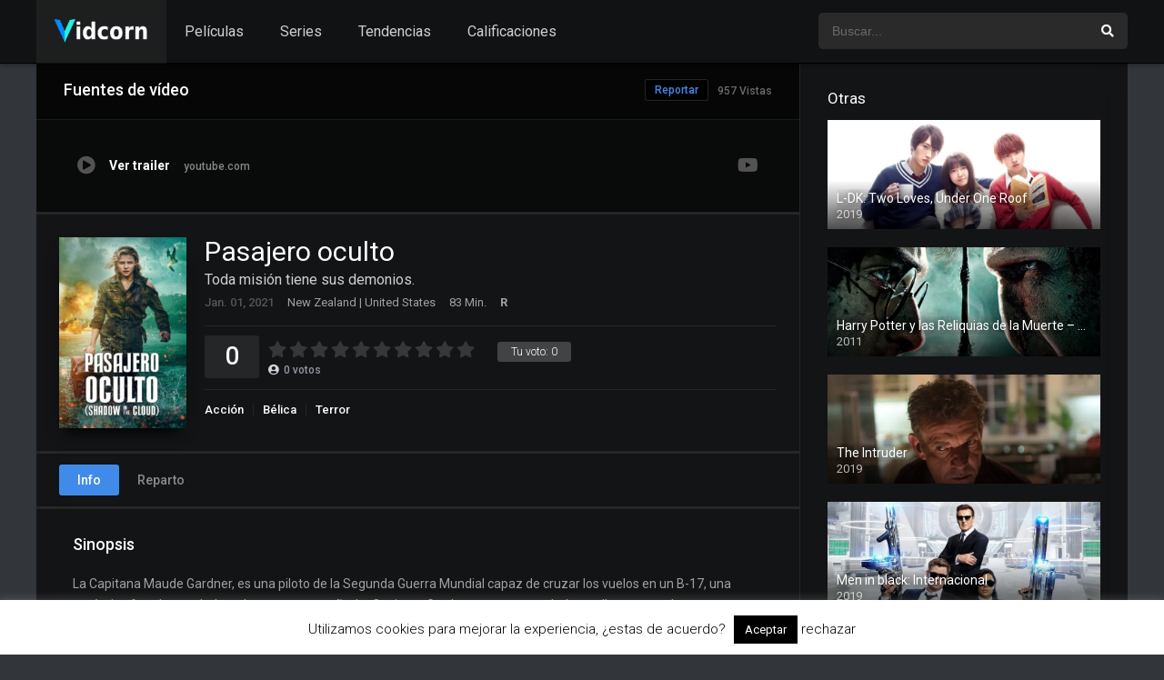

--- FILE ---
content_type: text/html; charset=UTF-8
request_url: https://vidcorn.es/peliculas/pasajero-oculto/
body_size: 14689
content:
<!DOCTYPE html><html lang="es"><head><meta charset="UTF-8" /><meta name="apple-mobile-web-app-capable" content="yes"><meta name="apple-mobile-web-app-status-bar-style" content="black"><meta name="mobile-web-app-capable" content="yes"><meta name="viewport" content="width=device-width, initial-scale=1, shrink-to-fit=no"><meta name="theme-color" content="#000000"><link rel='shortcut icon' href='https://vidcorn.es/wp-content/uploads/2018/11/logo-vidcorn.jpg' type='image/x-icon' /><meta property='og:image' content='https://image.tmdb.org/t/p/w780/aHYUj0hICtWZ5tPiCIm6pWUcjYK.jpg'/><meta property='og:image' content='https://image.tmdb.org/t/p/w780/eCzgK2kMLBMgRCPDB9MthT4aw14.jpg'/><meta property='og:image' content='https://image.tmdb.org/t/p/w780/qyaTIHxsUc52bCOnGpim5yVNbL8.jpg'/><meta property='og:image' content='https://image.tmdb.org/t/p/w780/nMs9PLTgqPAMWHUfpmNndFyEHWU.jpg'/><meta property='og:image' content='https://image.tmdb.org/t/p/w780/jaKY7AizxyI1q6qQOQlCNaxdTt2.jpg'/><meta property='og:image' content='https://image.tmdb.org/t/p/w780/5JMJNskbgtd5dgN2EJWyrPFLjmJ.jpg'/><meta property='og:image' content='https://image.tmdb.org/t/p/w780/rfiADJJuZZ0xLxz871A3w10RiVD.jpg'/><meta property='og:image' content='https://image.tmdb.org/t/p/w780/2loByncfuzvmwOtd4MSYNNSzrFq.jpg'/><meta name='robots' content='index, follow, max-image-preview:large, max-snippet:-1, max-video-preview:-1' /><!-- This site is optimized with the Yoast SEO plugin v20.8 - https://yoast.com/wordpress/plugins/seo/ --><title>Pasajero oculto - Vidcorn</title><link rel="canonical" href="https://vidcorn.es/peliculas/pasajero-oculto/" /><meta property="og:locale" content="es_ES" /><meta property="og:type" content="article" /><meta property="og:title" content="Pasajero oculto - Vidcorn" /><meta property="og:description" content="La Capitana Maude Gardner, es una piloto de la Segunda Guerra Mundial capaz de cruzar los vuelos en un B-17, una auténtica fortaleza voladora de enorme tamaño. La Capitana Gardner es encomendada con llevar unos documentos totalmente secretos en un B-17, pero el viaje no será fácil cuando se tenga que enfrentar a una serie [&hellip;]" /><meta property="og:url" content="https://vidcorn.es/peliculas/pasajero-oculto/" /><meta property="og:site_name" content="Vidcorn" /><meta property="og:image" content="https://vidcorn.es/wp-content/uploads/2021/07/tPmRsNX2X3Bz3byvWvGZ27n3vbl.jpg" /><meta property="og:image:width" content="780" /><meta property="og:image:height" content="1170" /><meta property="og:image:type" content="image/jpeg" /><meta name="twitter:card" content="summary_large_image" /><script type="application/ld+json" class="yoast-schema-graph">{"@context":"https://schema.org","@graph":[{"@type":"WebPage","@id":"https://vidcorn.es/peliculas/pasajero-oculto/","url":"https://vidcorn.es/peliculas/pasajero-oculto/","name":"Pasajero oculto - Vidcorn","isPartOf":{"@id":"https://vidcorn.es/#website"},"primaryImageOfPage":{"@id":"https://vidcorn.es/peliculas/pasajero-oculto/#primaryimage"},"image":{"@id":"https://vidcorn.es/peliculas/pasajero-oculto/#primaryimage"},"thumbnailUrl":"https://vidcorn.es/wp-content/uploads/2021/07/tPmRsNX2X3Bz3byvWvGZ27n3vbl.jpg","datePublished":"2021-01-01T00:00:00+00:00","dateModified":"2021-01-01T00:00:00+00:00","breadcrumb":{"@id":"https://vidcorn.es/peliculas/pasajero-oculto/#breadcrumb"},"inLanguage":"es","potentialAction":[{"@type":"ReadAction","target":["https://vidcorn.es/peliculas/pasajero-oculto/"]}]},{"@type":"ImageObject","inLanguage":"es","@id":"https://vidcorn.es/peliculas/pasajero-oculto/#primaryimage","url":"https://vidcorn.es/wp-content/uploads/2021/07/tPmRsNX2X3Bz3byvWvGZ27n3vbl.jpg","contentUrl":"https://vidcorn.es/wp-content/uploads/2021/07/tPmRsNX2X3Bz3byvWvGZ27n3vbl.jpg","width":780,"height":1170},{"@type":"BreadcrumbList","@id":"https://vidcorn.es/peliculas/pasajero-oculto/#breadcrumb","itemListElement":[{"@type":"ListItem","position":1,"name":"Portada","item":"https://vidcorn.es/"},{"@type":"ListItem","position":2,"name":"Películas","item":"https://vidcorn.es/peliculas/"},{"@type":"ListItem","position":3,"name":"Pasajero oculto"}]},{"@type":"WebSite","@id":"https://vidcorn.es/#website","url":"https://vidcorn.es/","name":"Vidcorn","description":"Reseñas de Películas y Series","potentialAction":[{"@type":"SearchAction","target":{"@type":"EntryPoint","urlTemplate":"https://vidcorn.es/?s={search_term_string}"},"query-input":"required name=search_term_string"}],"inLanguage":"es"}]}</script><!-- / Yoast SEO plugin. --><link rel='dns-prefetch' href='//www.googletagmanager.com' /><link rel='dns-prefetch' href='//fonts.googleapis.com' /><link rel="alternate" type="application/rss+xml" title="Vidcorn &raquo; Feed" href="https://vidcorn.es/feed/" /><link rel="alternate" type="application/rss+xml" title="Vidcorn &raquo; Feed de los comentarios" href="https://vidcorn.es/comments/feed/" /><link rel="alternate" type="application/rss+xml" title="Vidcorn &raquo; Comentario Pasajero oculto del feed" href="https://vidcorn.es/peliculas/pasajero-oculto/feed/" /><link rel='stylesheet' id='wp-block-library-css' href='https://vidcorn.es/wp-includes/css/dist/block-library/style.min.css?ver=6.2.8' type='text/css' media='all' /><link rel='stylesheet' id='classic-theme-styles-css' href='https://vidcorn.es/wp-includes/css/classic-themes.min.css?ver=6.2.8' type='text/css' media='all' /><style id='global-styles-inline-css' type='text/css'>body{--wp--preset--color--black:#000000;--wp--preset--color--cyan-bluish-gray:#abb8c3;--wp--preset--color--white:#ffffff;--wp--preset--color--pale-pink:#f78da7;--wp--preset--color--vivid-red:#cf2e2e;--wp--preset--color--luminous-vivid-orange:#ff6900;--wp--preset--color--luminous-vivid-amber:#fcb900;--wp--preset--color--light-green-cyan:#7bdcb5;--wp--preset--color--vivid-green-cyan:#00d084;--wp--preset--color--pale-cyan-blue:#8ed1fc;--wp--preset--color--vivid-cyan-blue:#0693e3;--wp--preset--color--vivid-purple:#9b51e0;--wp--preset--gradient--vivid-cyan-blue-to-vivid-purple:linear-gradient(135deg,rgba(6,147,227,1) 0%,rgb(155,81,224) 100%);--wp--preset--gradient--light-green-cyan-to-vivid-green-cyan:linear-gradient(135deg,rgb(122,220,180) 0%,rgb(0,208,130) 100%);--wp--preset--gradient--luminous-vivid-amber-to-luminous-vivid-orange:linear-gradient(135deg,rgba(252,185,0,1) 0%,rgba(255,105,0,1) 100%);--wp--preset--gradient--luminous-vivid-orange-to-vivid-red:linear-gradient(135deg,rgba(255,105,0,1) 0%,rgb(207,46,46) 100%);--wp--preset--gradient--very-light-gray-to-cyan-bluish-gray:linear-gradient(135deg,rgb(238,238,238) 0%,rgb(169,184,195) 100%);--wp--preset--gradient--cool-to-warm-spectrum:linear-gradient(135deg,rgb(74,234,220) 0%,rgb(151,120,209) 20%,rgb(207,42,186) 40%,rgb(238,44,130) 60%,rgb(251,105,98) 80%,rgb(254,248,76) 100%);--wp--preset--gradient--blush-light-purple:linear-gradient(135deg,rgb(255,206,236) 0%,rgb(152,150,240) 100%);--wp--preset--gradient--blush-bordeaux:linear-gradient(135deg,rgb(254,205,165) 0%,rgb(254,45,45) 50%,rgb(107,0,62) 100%);--wp--preset--gradient--luminous-dusk:linear-gradient(135deg,rgb(255,203,112) 0%,rgb(199,81,192) 50%,rgb(65,88,208) 100%);--wp--preset--gradient--pale-ocean:linear-gradient(135deg,rgb(255,245,203) 0%,rgb(182,227,212) 50%,rgb(51,167,181) 100%);--wp--preset--gradient--electric-grass:linear-gradient(135deg,rgb(202,248,128) 0%,rgb(113,206,126) 100%);--wp--preset--gradient--midnight:linear-gradient(135deg,rgb(2,3,129) 0%,rgb(40,116,252) 100%);--wp--preset--duotone--dark-grayscale:url('#wp-duotone-dark-grayscale');--wp--preset--duotone--grayscale:url('#wp-duotone-grayscale');--wp--preset--duotone--purple-yellow:url('#wp-duotone-purple-yellow');--wp--preset--duotone--blue-red:url('#wp-duotone-blue-red');--wp--preset--duotone--midnight:url('#wp-duotone-midnight');--wp--preset--duotone--magenta-yellow:url('#wp-duotone-magenta-yellow');--wp--preset--duotone--purple-green:url('#wp-duotone-purple-green');--wp--preset--duotone--blue-orange:url('#wp-duotone-blue-orange');--wp--preset--font-size--small:13px;--wp--preset--font-size--medium:20px;--wp--preset--font-size--large:36px;--wp--preset--font-size--x-large:42px;--wp--preset--spacing--20:0.44rem;--wp--preset--spacing--30:0.67rem;--wp--preset--spacing--40:1rem;--wp--preset--spacing--50:1.5rem;--wp--preset--spacing--60:2.25rem;--wp--preset--spacing--70:3.38rem;--wp--preset--spacing--80:5.06rem;--wp--preset--shadow--natural:6px 6px 9px rgba(0,0,0,0.2);--wp--preset--shadow--deep:12px 12px 50px rgba(0,0,0,0.4);--wp--preset--shadow--sharp:6px 6px 0px rgba(0,0,0,0.2);--wp--preset--shadow--outlined:6px 6px 0px -3px rgba(255,255,255,1),6px 6px rgba(0,0,0,1);--wp--preset--shadow--crisp:6px 6px 0px rgba(0,0,0,1)}:where(.is-layout-flex){gap:0.5em}body .is-layout-flow > .alignleft{float:left;margin-inline-start:0;margin-inline-end:2em}body .is-layout-flow > .alignright{float:right;margin-inline-start:2em;margin-inline-end:0}body .is-layout-flow > .aligncenter{margin-left:auto !important;margin-right:auto !important}body .is-layout-constrained > .alignleft{float:left;margin-inline-start:0;margin-inline-end:2em}body .is-layout-constrained > .alignright{float:right;margin-inline-start:2em;margin-inline-end:0}body .is-layout-constrained > .aligncenter{margin-left:auto !important;margin-right:auto !important}body .is-layout-constrained >:where(:not(.alignleft):not(.alignright):not(.alignfull)){max-width:var(--wp--style--global--content-size);margin-left:auto !important;margin-right:auto !important}body .is-layout-constrained > .alignwide{max-width:var(--wp--style--global--wide-size)}body .is-layout-flex{display:flex}body .is-layout-flex{flex-wrap:wrap;align-items:center}body .is-layout-flex > *{margin:0}:where(.wp-block-columns.is-layout-flex){gap:2em}.has-black-color{color:var(--wp--preset--color--black) !important}.has-cyan-bluish-gray-color{color:var(--wp--preset--color--cyan-bluish-gray) !important}.has-white-color{color:var(--wp--preset--color--white) !important}.has-pale-pink-color{color:var(--wp--preset--color--pale-pink) !important}.has-vivid-red-color{color:var(--wp--preset--color--vivid-red) !important}.has-luminous-vivid-orange-color{color:var(--wp--preset--color--luminous-vivid-orange) !important}.has-luminous-vivid-amber-color{color:var(--wp--preset--color--luminous-vivid-amber) !important}.has-light-green-cyan-color{color:var(--wp--preset--color--light-green-cyan) !important}.has-vivid-green-cyan-color{color:var(--wp--preset--color--vivid-green-cyan) !important}.has-pale-cyan-blue-color{color:var(--wp--preset--color--pale-cyan-blue) !important}.has-vivid-cyan-blue-color{color:var(--wp--preset--color--vivid-cyan-blue) !important}.has-vivid-purple-color{color:var(--wp--preset--color--vivid-purple) !important}.has-black-background-color{background-color:var(--wp--preset--color--black) !important}.has-cyan-bluish-gray-background-color{background-color:var(--wp--preset--color--cyan-bluish-gray) !important}.has-white-background-color{background-color:var(--wp--preset--color--white) !important}.has-pale-pink-background-color{background-color:var(--wp--preset--color--pale-pink) !important}.has-vivid-red-background-color{background-color:var(--wp--preset--color--vivid-red) !important}.has-luminous-vivid-orange-background-color{background-color:var(--wp--preset--color--luminous-vivid-orange) !important}.has-luminous-vivid-amber-background-color{background-color:var(--wp--preset--color--luminous-vivid-amber) !important}.has-light-green-cyan-background-color{background-color:var(--wp--preset--color--light-green-cyan) !important}.has-vivid-green-cyan-background-color{background-color:var(--wp--preset--color--vivid-green-cyan) !important}.has-pale-cyan-blue-background-color{background-color:var(--wp--preset--color--pale-cyan-blue) !important}.has-vivid-cyan-blue-background-color{background-color:var(--wp--preset--color--vivid-cyan-blue) !important}.has-vivid-purple-background-color{background-color:var(--wp--preset--color--vivid-purple) !important}.has-black-border-color{border-color:var(--wp--preset--color--black) !important}.has-cyan-bluish-gray-border-color{border-color:var(--wp--preset--color--cyan-bluish-gray) !important}.has-white-border-color{border-color:var(--wp--preset--color--white) !important}.has-pale-pink-border-color{border-color:var(--wp--preset--color--pale-pink) !important}.has-vivid-red-border-color{border-color:var(--wp--preset--color--vivid-red) !important}.has-luminous-vivid-orange-border-color{border-color:var(--wp--preset--color--luminous-vivid-orange) !important}.has-luminous-vivid-amber-border-color{border-color:var(--wp--preset--color--luminous-vivid-amber) !important}.has-light-green-cyan-border-color{border-color:var(--wp--preset--color--light-green-cyan) !important}.has-vivid-green-cyan-border-color{border-color:var(--wp--preset--color--vivid-green-cyan) !important}.has-pale-cyan-blue-border-color{border-color:var(--wp--preset--color--pale-cyan-blue) !important}.has-vivid-cyan-blue-border-color{border-color:var(--wp--preset--color--vivid-cyan-blue) !important}.has-vivid-purple-border-color{border-color:var(--wp--preset--color--vivid-purple) !important}.has-vivid-cyan-blue-to-vivid-purple-gradient-background{background:var(--wp--preset--gradient--vivid-cyan-blue-to-vivid-purple) !important}.has-light-green-cyan-to-vivid-green-cyan-gradient-background{background:var(--wp--preset--gradient--light-green-cyan-to-vivid-green-cyan) !important}.has-luminous-vivid-amber-to-luminous-vivid-orange-gradient-background{background:var(--wp--preset--gradient--luminous-vivid-amber-to-luminous-vivid-orange) !important}.has-luminous-vivid-orange-to-vivid-red-gradient-background{background:var(--wp--preset--gradient--luminous-vivid-orange-to-vivid-red) !important}.has-very-light-gray-to-cyan-bluish-gray-gradient-background{background:var(--wp--preset--gradient--very-light-gray-to-cyan-bluish-gray) !important}.has-cool-to-warm-spectrum-gradient-background{background:var(--wp--preset--gradient--cool-to-warm-spectrum) !important}.has-blush-light-purple-gradient-background{background:var(--wp--preset--gradient--blush-light-purple) !important}.has-blush-bordeaux-gradient-background{background:var(--wp--preset--gradient--blush-bordeaux) !important}.has-luminous-dusk-gradient-background{background:var(--wp--preset--gradient--luminous-dusk) !important}.has-pale-ocean-gradient-background{background:var(--wp--preset--gradient--pale-ocean) !important}.has-electric-grass-gradient-background{background:var(--wp--preset--gradient--electric-grass) !important}.has-midnight-gradient-background{background:var(--wp--preset--gradient--midnight) !important}.has-small-font-size{font-size:var(--wp--preset--font-size--small) !important}.has-medium-font-size{font-size:var(--wp--preset--font-size--medium) !important}.has-large-font-size{font-size:var(--wp--preset--font-size--large) !important}.has-x-large-font-size{font-size:var(--wp--preset--font-size--x-large) !important}.wp-block-navigation a:where(:not(.wp-element-button)){color:inherit}:where(.wp-block-columns.is-layout-flex){gap:2em}.wp-block-pullquote{font-size:1.5em;line-height:1.6}</style><link rel='stylesheet' id='cookie-law-info-css' href='https://vidcorn.es/wp-content/plugins/cookie-law-info/legacy/public/css/cookie-law-info-public.css?ver=3.0.9' type='text/css' media='all' /><link rel='stylesheet' id='cookie-law-info-gdpr-css' href='https://vidcorn.es/wp-content/plugins/cookie-law-info/legacy/public/css/cookie-law-info-gdpr.css?ver=3.0.9' type='text/css' media='all' /><link rel='stylesheet' id='fontawesome-pro-css' href='https://vidcorn.es/wp-content/themes/dooplay/assets/fontawesome/css/all.min.css?ver=5.15.1' type='text/css' media='all' /><link rel='stylesheet' id='owl-carousel-css' href='https://vidcorn.es/wp-content/themes/dooplay/assets/css/front.owl.min.css?ver=2.5.4' type='text/css' media='all' /><link rel='stylesheet' id='google-fonts-css' href='https://fonts.googleapis.com/css?family=Roboto%3A300%2C400%2C500%2C700&#038;ver=2.5.4' type='text/css' media='all' /><link rel='stylesheet' id='scrollbar-css' href='https://vidcorn.es/wp-content/themes/dooplay/assets/css/front.crollbar.min.css?ver=2.5.4' type='text/css' media='all' /><link rel='stylesheet' id='dooplay-css' href='https://vidcorn.es/wp-content/themes/dooplay/assets/css/front.style.min.css?ver=2.5.4' type='text/css' media='all' /><link rel='stylesheet' id='dooplay-color-scheme-css' href='https://vidcorn.es/wp-content/themes/dooplay/assets/css/colors.dark.min.css?ver=2.5.4' type='text/css' media='all' /><link rel='stylesheet' id='dooplay-responsive-css' href='https://vidcorn.es/wp-content/themes/dooplay/assets/css/front.mobile.min.css?ver=2.5.4' type='text/css' media='all' /><link rel='stylesheet' id='blueimp-gallery-css' href='https://vidcorn.es/wp-content/themes/dooplay/assets/css/front.gallery.min.css?ver=2.5.4' type='text/css' media='all' /><script type='text/javascript' src='https://vidcorn.es/wp-includes/js/jquery/jquery.min.js?ver=3.6.4' id='jquery-core-js'></script><script type='text/javascript' src='https://vidcorn.es/wp-includes/js/jquery/jquery-migrate.min.js?ver=3.4.0' id='jquery-migrate-js'></script><script type='text/javascript' id='cookie-law-info-js-extra'>/* <![CDATA[ */var Cli_Data = {"nn_cookie_ids":[],"cookielist":[],"non_necessary_cookies":[],"ccpaEnabled":"","ccpaRegionBased":"","ccpaBarEnabled":"","strictlyEnabled":["necessary","obligatoire"],"ccpaType":"gdpr","js_blocking":"","custom_integration":"","triggerDomRefresh":"","secure_cookies":""};var cli_cookiebar_settings = {"animate_speed_hide":"500","animate_speed_show":"500","background":"#FFF","border":"#b1a6a6c2","border_on":"","button_1_button_colour":"#000","button_1_button_hover":"#000000","button_1_link_colour":"#fff","button_1_as_button":"1","button_1_new_win":"","button_2_button_colour":"#333","button_2_button_hover":"#292929","button_2_link_colour":"#444","button_2_as_button":"","button_2_hidebar":"","button_3_button_colour":"#000","button_3_button_hover":"#000000","button_3_link_colour":"#000000","button_3_as_button":"","button_3_new_win":"","button_4_button_colour":"#000","button_4_button_hover":"#000000","button_4_link_colour":"#fff","button_4_as_button":"1","button_7_button_colour":"#61a229","button_7_button_hover":"#4e8221","button_7_link_colour":"#fff","button_7_as_button":"1","button_7_new_win":"","font_family":"inherit","header_fix":"","notify_animate_hide":"","notify_animate_show":"","notify_div_id":"#cookie-law-info-bar","notify_position_horizontal":"right","notify_position_vertical":"bottom","scroll_close":"","scroll_close_reload":"","accept_close_reload":"","reject_close_reload":"","showagain_tab":"1","showagain_background":"#fff","showagain_border":"#000","showagain_div_id":"#cookie-law-info-again","showagain_x_position":"100px","text":"#000","show_once_yn":"","show_once":"10000","logging_on":"","as_popup":"","popup_overlay":"1","bar_heading_text":"","cookie_bar_as":"banner","popup_showagain_position":"bottom-right","widget_position":"left"};var log_object = {"ajax_url":"https:\/\/vidcorn.es\/wp-admin\/admin-ajax.php"};/* ]]> */</script><script type='text/javascript' src='https://vidcorn.es/wp-content/plugins/cookie-law-info/legacy/public/js/cookie-law-info-public.js?ver=3.0.9' id='cookie-law-info-js'></script><script type='text/javascript' src='https://vidcorn.es/wp-content/themes/dooplay/assets/js/lib/lazyload.js?ver=2.5.4' id='lazyload-js'></script><script type='text/javascript' src='https://vidcorn.es/wp-content/themes/dooplay/assets/js/lib/pwsscrollbar.js?ver=2.5.4' id='scrollbar-js'></script><script type='text/javascript' src='https://vidcorn.es/wp-content/themes/dooplay/assets/js/lib/owlcarousel.js?ver=2.5.4' id='owl-carousel-js'></script><script type='text/javascript' src='https://vidcorn.es/wp-content/themes/dooplay/assets/js/lib/idtabs.js?ver=2.5.4' id='idTabs-js'></script><script type='text/javascript' src='https://vidcorn.es/wp-content/themes/dooplay/assets/js/lib/isrepeater.js?ver=2.5.4' id='dtRepeat-js'></script><script type='text/javascript' id='dt_main_ajax-js-extra'>/* <![CDATA[ */var dtAjax = {"url":"\/wp-admin\/admin-ajax.php","player_api":"https:\/\/vidcorn.es\/wp-json\/dooplayer\/v2\/","play_ajaxmd":"1","play_method":"admin_ajax","googlercptc":null,"classitem":"5","loading":"Cargando...","afavorites":"A\u00f1adir a favoritos","rfavorites":"Eliminar de favoritos","views":"Vistas","remove":"Eliminar","isawit":"Ya lo vi","send":"Enviar datos..","updating":"Actualizando datos..","error":"Error","pending":"Moderaci\u00f3n pendiente","ltipe":"Descarga","sending":"Enviando datos","enabled":"Habilitar","disabled":"Inhabilitar","trash":"Eliminar","lshared":"Enlaces compartidos","ladmin":"Administrar links pendentes","sendingrep":"Por favor espere, enviando datos..","ready":"Listo","deletelin":"\u00bfRealmente desea eliminar este enlace?"};/* ]]> */</script><script type='text/javascript' src='https://vidcorn.es/wp-content/themes/dooplay/assets/js/front.ajax.min.js?ver=2.5.4' id='dt_main_ajax-js'></script><script type='text/javascript' src='https://vidcorn.es/wp-content/themes/dooplay/assets/js/lib/blueimp.js?ver=2.5.4' id='blueimp-gallery-js'></script><script type='text/javascript' src='https://vidcorn.es/wp-content/themes/dooplay/assets/js/lib/starstruck.raty.js?ver=2.5.4' id='jquery-raty-js'></script><script type='text/javascript' id='starstruck-js-js-extra'>/* <![CDATA[ */var ss_l18n = {"enable_movies":"1","enable_tvshows":"1","enable_seasons":"1","enable_episodes":"1","require_login":"","nonce":"1e4c1aeec0","url":"\/wp-admin\/admin-ajax.php"};/* ]]> */</script><script type='text/javascript' src='https://vidcorn.es/wp-content/themes/dooplay/assets/js/lib/starstruck.js?ver=2.5.4' id='starstruck-js-js'></script><!-- Fragmento de código de Google Analytics añadido por Site Kit --><script type='text/javascript' src='https://www.googletagmanager.com/gtag/js?id=UA-4680605-26' id='google_gtagjs-js' async></script><script type='text/javascript' id='google_gtagjs-js-after'>window.dataLayer = window.dataLayer || [];function gtag(){dataLayer.push(arguments);}gtag('set', 'linker', {"domains":["vidcorn.es"]} );gtag("js", new Date());gtag("set", "developer_id.dZTNiMT", true);gtag("config", "UA-4680605-26", {"anonymize_ip":true});gtag("config", "GT-NFDFJNW");</script><!-- Final del fragmento de código de Google Analytics añadido por Site Kit --><link rel="https://api.w.org/" href="https://vidcorn.es/wp-json/" /><link rel="EditURI" type="application/rsd+xml" title="RSD" href="https://vidcorn.es/xmlrpc.php?rsd" /><link rel="wlwmanifest" type="application/wlwmanifest+xml" href="https://vidcorn.es/wp-includes/wlwmanifest.xml" /><meta name="generator" content="WordPress 6.2.8" /><link rel='shortlink' href='https://vidcorn.es/?p=1310' /><link rel="alternate" type="application/json+oembed" href="https://vidcorn.es/wp-json/oembed/1.0/embed?url=https%3A%2F%2Fvidcorn.es%2Fpeliculas%2Fpasajero-oculto%2F" /><link rel="alternate" type="text/xml+oembed" href="https://vidcorn.es/wp-json/oembed/1.0/embed?url=https%3A%2F%2Fvidcorn.es%2Fpeliculas%2Fpasajero-oculto%2F&#038;format=xml" /><meta name="generator" content="Site Kit by Google 1.101.0" /><script type="text/javascript">jQuery(document).ready(function(a){"false"==dtGonza.mobile&&a(window).load(function(){a(".scrolling").mCustomScrollbar({theme:"minimal-dark",scrollInertia:200,scrollButtons:{enable:!0},callbacks:{onTotalScrollOffset:100,alwaysTriggerOffsets:!1}})})});</script><style type='text/css'>body{font-family:"Roboto",sans-serif}body{background-color:#32353a}header.main .hbox,#contenedor,footer.main .fbox{max-width:1200px}a,.home-blog-post .entry-date .date,.top-imdb-item:hover>.title a,.module .content .items .item .data h3 a:hover,.head-main-nav ul.main-header li:hover>a,.login_box .box a.register{color:#408BEA}.nav_items_module a.btn:hover,.pagination span.current,.w_item_b a:hover>.data .wextra b:before,.comment-respond h3:before,footer.main .fbox .fmenu ul li a:hover{color:#408BEA}header.main .hbox .search form button[type=submit]:hover,.loading,#seasons .se-c .se-a ul.episodios li .episodiotitle a:hover,.sgeneros a:hover,.page_user nav.user ul li a:hover{color:#408BEA}footer.main .fbox .fmenu ul li.current-menu-item a,.posts .meta .autor i,.pag_episodes .item a:hover,a.link_a:hover,ul.smenu li a:hover{color:#408BEA}header.responsive .nav a.active:before,header.responsive .search a.active:before,.dtuser a.clicklogin:hover,.menuresp .menu ul.resp li a:hover,.menuresp .menu ul.resp li ul.sub-menu li a:hover{color:#408BEA}.sl-wrapper a:before,table.account_links tbody td a:hover,.dt_mainmeta nav.genres ul li a:hover{color:#408BEA}.dt_mainmeta nav.genres ul li.current-cat a:before,.dooplay_player .options ul li:hover span.title{color:#408BEA}.head-main-nav ul.main-header li ul.sub-menu li a:hover,form.form-resp-ab button[type=submit]:hover>span,.sidebar aside.widget ul li a:hover{color:#408BEA}header.top_imdb h1.top-imdb-h1 span,article.post .information .meta span.autor,.w_item_c a:hover>.rating i,span.comment-author-link,.pagination a:hover{color:#408BEA}.letter_home ul.glossary li a:hover,.letter_home ul.glossary li a.active,.user_control a.in-list{color:#408BEA}.headitems a#dooplay_signout:hover,.login_box .box a#c_loginbox:hover{color:#408BEA}.report_modal .box .form form fieldset label:hover > span.title{color:#408BEA}.linktabs ul li a.selected,ul.smenu li a.selected,a.liked,.module .content header span a.see-all,.page_user nav.user ul li a.selected,.dt_mainmeta nav.releases ul li a:hover{background:#408BEA}a.see_all,p.form-submit input[type=submit]:hover,.report-video-form fieldset input[type=submit],a.mtoc,.contact .wrapper fieldset input[type=submit],span.item_type,a.main{background:#408BEA}.post-comments .comment-reply-link:hover,#seasons .se-c .se-q span.se-o,#edit_link .box .form_edit .cerrar a:hover{background:#408BEA}.user_edit_control ul li a.selected,form.update_profile fieldset input[type=submit],.page_user .content .paged a.load_more:hover,#edit_link .box .form_edit fieldset input[type="submit"]{background:#408BEA}.login_box .box input[type="submit"],.form_post_lik .control .left a.add_row:hover,.form_post_lik .table table tbody tr td a.remove_row:hover,.form_post_lik .control .right input[type="submit"]{background:#408BEA}#dt_contenedor{background-color:#32353a}.plyr input[type=range]::-ms-fill-lower{background:#408BEA}.menuresp .menu .user a.ctgs,.menuresp .menu .user .logout a:hover{background:#408BEA}.plyr input[type=range]:active::-webkit-slider-thumb{background:#408BEA}.plyr input[type=range]:active::-moz-range-thumb{background:#408BEA}.plyr input[type=range]:active::-ms-thumb{background:#408BEA}.tagcloud a:hover,ul.abc li a:hover,ul.abc li a.select,{background:#408BEA}.featu{background:#00be08}.report_modal .box .form form fieldset input[type=submit]{background-color:#408BEA}.contact .wrapper fieldset input[type=text]:focus,.contact .wrapper fieldset textarea:focus,header.main .hbox .dt_user ul li ul li:hover > a,.login_box .box a.register{border-color:#408BEA}.module .content header h1{border-color:#408BEA}.module .content header h2{border-color:#408BEA}a.see_all{border-color:#408BEA}.top-imdb-list h3{border-color:#408BEA}.user_edit_control ul li a.selected:before{border-top-color:#408BEA}header.main .loading{color:#fff!important}.starstruck .star-on-png:before{color:#408BEA}</style><link rel="icon" href="https://vidcorn.es/wp-content/uploads/2018/11/logo-vidcorn-150x150.jpg" sizes="32x32" /><link rel="icon" href="https://vidcorn.es/wp-content/uploads/2018/11/logo-vidcorn-300x300.jpg" sizes="192x192" /><link rel="apple-touch-icon" href="https://vidcorn.es/wp-content/uploads/2018/11/logo-vidcorn-300x300.jpg" /><meta name="msapplication-TileImage" content="https://vidcorn.es/wp-content/uploads/2018/11/logo-vidcorn-300x300.jpg" /></head><body class="movies-template-default single single-movies postid-1310"><div id="dt_contenedor"><header id="header" class="main"><div class="hbox"><div class="fix-hidden"><div class="logo"><a href="https://vidcorn.es"><img src='https://vidcorn.es/wp-content/uploads/2021/07/logo-vidcorn-2.png' alt='Vidcorn'/></a></div><div class="head-main-nav"><div class="menu-menu-principal-container"><ul id="main_header" class="main-header"><li id="menu-item-534" class="menu-item menu-item-type-custom menu-item-object-custom menu-item-534"><a href="https://vidcorn.es/peliculas/">Películas</a></li><li id="menu-item-535" class="menu-item menu-item-type-custom menu-item-object-custom menu-item-535"><a href="https://vidcorn.es/series/">Series</a></li><li id="menu-item-533" class="menu-item menu-item-type-post_type menu-item-object-page menu-item-533"><a href="https://vidcorn.es/tendencias/">Tendencias</a></li><li id="menu-item-532" class="menu-item menu-item-type-post_type menu-item-object-page menu-item-532"><a href="https://vidcorn.es/calificaciones/">Calificaciones</a></li></ul></div></div><div class="headitems "><div id="advc-menu" class="search"><form method="get" id="searchform" action="https://vidcorn.es"><input type="text" placeholder="Buscar..." name="s" id="s" value="" autocomplete="off"><button class="search-button" type="submit"><span class="fas fa-search"></span></button></form></div><!-- end search --><!-- end dt_user --></div></div><div class="live-search ltr"></div></div></header><div class="fixheadresp"><header class="responsive"><div class="nav"><a class="aresp nav-resp"></a></div><div class="search"><a class="aresp search-resp"></a></div><div class="logo"> <a href="https://vidcorn.es/"><img src='https://vidcorn.es/wp-content/uploads/2021/07/logo-vidcorn-2.png' alt='Vidcorn'/></a> </div></header><div class="search_responsive"><form method="get" id="form-search-resp" class="form-resp-ab" action="https://vidcorn.es"><input type="text" placeholder="Buscar..." name="s" id="ms" value="" autocomplete="off"><button type="submit" class="search-button"><span class="fas fa-search"></span></button></form><div class="live-search"></div></div><div id="arch-menu" class="menuresp"><div class="menu"><div class="menu-menu-principal-container"><ul id="main_header" class="resp"><li class="menu-item menu-item-type-custom menu-item-object-custom menu-item-534"><a href="https://vidcorn.es/peliculas/">Películas</a></li><li class="menu-item menu-item-type-custom menu-item-object-custom menu-item-535"><a href="https://vidcorn.es/series/">Series</a></li><li class="menu-item menu-item-type-post_type menu-item-object-page menu-item-533"><a href="https://vidcorn.es/tendencias/">Tendencias</a></li><li class="menu-item menu-item-type-post_type menu-item-object-page menu-item-532"><a href="https://vidcorn.es/calificaciones/">Calificaciones</a></li></ul></div></div></div></div><div id="contenedor"><div class="login_box"> <div class="box"> <a id="c_loginbox"><i class="fas fa-times"></i></a> <h3>Ingrese a su cuenta</h3> <form method="post" id="dooplay_login_user"> <fieldset class="user"><input type="text" name="log" placeholder="Usuario"></fieldset> <fieldset class="password"><input type="password" name="pwd" placeholder="Contraseña"></fieldset> <label><input name="rmb" type="checkbox" id="rememberme" value="forever" checked> Recuérdame</label> <fieldset class="submit"><input id="dooplay_login_btn" data-btntext="Iniciar sesión" type="submit" value="Iniciar sesión"></fieldset> <a class="register" href="https://vidcorn.es/account/?action=sign-in">Registre una nueva cuenta</a> <label><a class="pteks" href="https://vidcorn.es/wp-login.php?action=lostpassword">¿Perdiste tu contraseña?</a></label> <input type="hidden" name="red" value="https://vidcorn.es/peliculas/pasajero-oculto/"> <input type="hidden" name="action" value="dooplay_login"> </form> </div></div><!-- Report Content --><div id="moda-report-video-error" class="report_modal hidde"> <div class="box animation-3"> <div class="form"> <h3 id="report-title"><span>¿Sucedió algo?</span> <a class="close-modal-report"><i class="fas fa-times"></i></a></h3> <div id="report-response-message"></div> <div class="dooplay-report-form"> <form id="dooplay-report-form"> <fieldset> <label> <input class="report-video-checkbox" type="checkbox" name="problem[]" autocomplete="off" value="labeling"> <span class="title">Problema de etiquetado</span> <span class="text">Título o resumen erróneos, o episodio fuera de orden</span> </label> <label> <input class="report-video-checkbox" type="checkbox" name="problem[]" autocomplete="off" value="video"> <span class="title">Problema de vídeo</span> <span class="text">Imagen borrosa, se corta o no está en buenas condiciones</span> </label> <label> <input class="report-video-checkbox" type="checkbox" name="problem[]" autocomplete="off" value="audio"> <span class="title">Problema de sonido</span> <span class="text">Difícil de escuchar, no va con la imagen del video, el sonido se pierde en algunas partes</span> </label> <label> <input class="report-video-checkbox" type="checkbox" name="problem[]" autocomplete="off" value="caption"> <span class="title">Problema de subtítulos o subtítulos ocultos</span> <span class="text">Faltan, son difíciles de leer, no van con el sonido, tienen faltas de ortografía o malas traducciones</span> </label> <label> <input class="report-video-checkbox" type="checkbox" name="problem[]" autocomplete="off" value="buffering"> <span class="title">Problema de almacenamiento en búfer o conexión</span> <span class="text">Repetición de almacenamiento en búfer, la reproducción no empieza u otro problema</span> </label> </fieldset> <fieldset id="report-video-message-field"> <textarea name="message" rows="3" placeholder="Cual es el problema? por favor explíquenos."></textarea> </fieldset> <fieldset id="report-video-email-field"> <input type="email" name="email" placeholder="Correo electrónico"> </fieldset> <fieldset id="report-video-button-field"> <input id="report-submit-button" type="submit" value="Enviar reporte"> <input type="hidden" name="action" value="dbmovies_inboxes_form"> <input type="hidden" name="type" value="report"> <input type="hidden" name="postid" value="1310"> <input type="hidden" name ="nonce" value="19d56100c4"> </fieldset> </form> </div> </div> </div></div><!-- Big Player --><!-- Start Single --><div id="single" class="dtsingle" itemscope itemtype="http://schema.org/Movie"> <!-- Edit link response Ajax --> <div id="edit_link"></div> <!-- Start Post --> <div class="content right"> <!-- Views Counter --> <!-- Regular Player and Player Options --> <div class='dooplay_player'><div id='playcontainer' class='play'><div id='dooplay_player_response'></div></div><h2>Fuentes de vídeo <span id='playernotice' data-text='957 Vistas'>957 Vistas</span> <a href='#' class='report-video-error'>Reportar</a></h2><div id='playeroptions' class='options scrolling'><ul id='playeroptionsul' class='ajax_mode'><li id='player-option-trailer' class='dooplay_player_option' data-post='1310' data-type='movie' data-nume='trailer'><i class='fas fa-play-circle'></i><span class='title'>Ver trailer</span><span class='server'>youtube.com</span><span class='flag'><i class='yt fab fa-youtube'></i></span><span class='loader'></span></li></ul></div></div> <!-- Head movie Info --> <div class="sheader"> <div class="poster"> <img itemprop="image" src="https://vidcorn.es/wp-content/uploads/2021/07/tPmRsNX2X3Bz3byvWvGZ27n3vbl-200x300.jpg" alt="Pasajero oculto"> </div> <div class="data"> <h1>Pasajero oculto</h1> <div class="extra"> <span class='tagline'>Toda misión tiene sus demonios.</span><span class='date' itemprop='dateCreated'>Jan. 01, 2021</span><span class='country'>New Zealand | United States</span><span itemprop='duration' class='runtime'>83 Min.</span><span itemprop='contentRating' class='CR rated'>R</span> </div> <div class="starstruck-ptype" style=""><div><meta itemprop="name" content="Pasajero oculto"><div itemscope class="starstruck-wrap" itemprop="aggregateRating" itemtype="http://schema.org/AggregateRating"><meta itemprop="bestRating" content="10"/><meta itemprop="worstRating" content="1"/><div class="dt_rating_data"><div class="starstruck starstruck-main " data-id="1310" data-rating="0" data-type="post"></div><section class="nope starstruck-rating-wrap">Tu voto: <span class="rating-yours">0</span></section><div class="starstruck-rating"><span class="dt_rating_vgs" itemprop="ratingValue">0</span><i class="fas fa-user-circle"></i> <span class="rating-count" itemprop="ratingCount">0</span> <span class="rating-text">votos</span></div></div></div></div></div> <div class="sgeneros"> <a href="https://vidcorn.es/genero/accion/" rel="tag">Acción</a><a href="https://vidcorn.es/genero/belica/" rel="tag">Bélica</a><a href="https://vidcorn.es/genero/terror/" rel="tag">Terror</a> </div> </div> </div> <!-- Movie Tab single --> <div class="single_tabs"> <ul id="section" class="smenu idTabs"> <li><a id="main_ali" href="#info">Info</a></li> <li><a href="#cast">Reparto</a></li> </ul> </div> <!-- Single Post Ad --> <!-- Movie more info --> <div id="info" class="sbox"> <h2>Sinopsis</h2> <div itemprop="description" class="wp-content"> <p>La Capitana Maude Gardner, es una piloto de la Segunda Guerra Mundial capaz de cruzar los vuelos en un B-17, una auténtica fortaleza voladora de enorme tamaño. La Capitana Gardner es encomendada con llevar unos documentos totalmente secretos en un B-17, pero el viaje no será fácil cuando se tenga que enfrentar a una serie de presencias malignas que habitan en el avión.</p> <div id='dt_galery' class='galeria'><div class='g-item'><a href='https://image.tmdb.org/t/p/original/aHYUj0hICtWZ5tPiCIm6pWUcjYK.jpg' title='Pasajero oculto'><img src='https://image.tmdb.org/t/p/w300/aHYUj0hICtWZ5tPiCIm6pWUcjYK.jpg' alt='Pasajero oculto'></a></div><div class='g-item'><a href='https://image.tmdb.org/t/p/original/eCzgK2kMLBMgRCPDB9MthT4aw14.jpg' title='Pasajero oculto'><img src='https://image.tmdb.org/t/p/w300/eCzgK2kMLBMgRCPDB9MthT4aw14.jpg' alt='Pasajero oculto'></a></div><div class='g-item'><a href='https://image.tmdb.org/t/p/original/qyaTIHxsUc52bCOnGpim5yVNbL8.jpg' title='Pasajero oculto'><img src='https://image.tmdb.org/t/p/w300/qyaTIHxsUc52bCOnGpim5yVNbL8.jpg' alt='Pasajero oculto'></a></div><div class='g-item'><a href='https://image.tmdb.org/t/p/original/nMs9PLTgqPAMWHUfpmNndFyEHWU.jpg' title='Pasajero oculto'><img src='https://image.tmdb.org/t/p/w300/nMs9PLTgqPAMWHUfpmNndFyEHWU.jpg' alt='Pasajero oculto'></a></div><div class='g-item'><a href='https://image.tmdb.org/t/p/original/jaKY7AizxyI1q6qQOQlCNaxdTt2.jpg' title='Pasajero oculto'><img src='https://image.tmdb.org/t/p/w300/jaKY7AizxyI1q6qQOQlCNaxdTt2.jpg' alt='Pasajero oculto'></a></div><div class='g-item'><a href='https://image.tmdb.org/t/p/original/5JMJNskbgtd5dgN2EJWyrPFLjmJ.jpg' title='Pasajero oculto'><img src='https://image.tmdb.org/t/p/w300/5JMJNskbgtd5dgN2EJWyrPFLjmJ.jpg' alt='Pasajero oculto'></a></div><div class='g-item'><a href='https://image.tmdb.org/t/p/original/rfiADJJuZZ0xLxz871A3w10RiVD.jpg' title='Pasajero oculto'><img src='https://image.tmdb.org/t/p/w300/rfiADJJuZZ0xLxz871A3w10RiVD.jpg' alt='Pasajero oculto'></a></div><div class='g-item'><a href='https://image.tmdb.org/t/p/original/2loByncfuzvmwOtd4MSYNNSzrFq.jpg' title='Pasajero oculto'><img src='https://image.tmdb.org/t/p/w300/2loByncfuzvmwOtd4MSYNNSzrFq.jpg' alt='Pasajero oculto'></a></div></div> </div> <div class="custom_fields"> <b class="variante">Título original</b> <span class="valor">Shadow in the Cloud</span> </div> <div class="custom_fields"> <b class="variante">IMDb Rating</b> <span class="valor"> <b id="repimdb"><strong>4.8</strong> 18,059 votos</b> </span> </div> <div class="custom_fields"> <b class="variante">TMDb Rating</b> <span class="valor"><strong>5.8</strong> 402 votos</span> </div> </div> <!-- Movie Cast --> <div id="cast" class="sbox fixidtab"> <h2>Director</h2> <div class="persons"> <div class="person" itemprop="director" itemscope itemtype="http://schema.org/Person"><meta itemprop="name" content="Roseanne Liang"><div class="img"><a href="https://vidcorn.es/director/roseanne-liang/"><img alt="Roseanne Liang" src="https://image.tmdb.org/t/p/w92/hJ5vEaYfdaQaMGikKjOjbXwdVIT.jpg" /></a></div><div class="data"><div class="name"><a itemprop="url" href="https://vidcorn.es/director/roseanne-liang/">Roseanne Liang</a></div><div class="caracter">Director</div></div></div> </div> <h2>Reparto</h2> <div class="persons"> <div class="person" itemprop="actor" itemscope itemtype="http://schema.org/Person"><meta itemprop="name" content="Chloë Grace Moretz"><div class="img"><a href="https://vidcorn.es/reparto/chloe-grace-moretz/"><img alt="Chloë Grace Moretz isMaude Garrett" src="https://image.tmdb.org/t/p/w92/yq4rYmaTRC5degaOYmJQFpaiho1.jpg"/></a></div><div class="data"><div class="name"><a itemprop="url" href="https://vidcorn.es/reparto/chloe-grace-moretz/">Chloë Grace Moretz</a></div><div class="caracter">Maude Garrett</div></div></div><div class="person" itemprop="actor" itemscope itemtype="http://schema.org/Person"><meta itemprop="name" content="Nick Robinson"><div class="img"><a href="https://vidcorn.es/reparto/nick-robinson/"><img alt="Nick Robinson isStu Beckell" src="https://image.tmdb.org/t/p/w92/mzYszYVPvTdirjkUueziWUHvye7.jpg"/></a></div><div class="data"><div class="name"><a itemprop="url" href="https://vidcorn.es/reparto/nick-robinson/">Nick Robinson</a></div><div class="caracter">Stu Beckell</div></div></div><div class="person" itemprop="actor" itemscope itemtype="http://schema.org/Person"><meta itemprop="name" content="Beulah Koale"><div class="img"><a href="https://vidcorn.es/reparto/beulah-koale/"><img alt="Beulah Koale isAnton Williams" src="https://image.tmdb.org/t/p/w92/hmxNk7KzbhLJKoHRwZGl1ZGjOlJ.jpg"/></a></div><div class="data"><div class="name"><a itemprop="url" href="https://vidcorn.es/reparto/beulah-koale/">Beulah Koale</a></div><div class="caracter">Anton Williams</div></div></div><div class="person" itemprop="actor" itemscope itemtype="http://schema.org/Person"><meta itemprop="name" content="Taylor John Smith"><div class="img"><a href="https://vidcorn.es/reparto/taylor-john-smith/"><img alt="Taylor John Smith isWalter Quaid" src="https://image.tmdb.org/t/p/w92/6dXZRf8ePa1oxQN9a5hFGEjDoI0.jpg"/></a></div><div class="data"><div class="name"><a itemprop="url" href="https://vidcorn.es/reparto/taylor-john-smith/">Taylor John Smith</a></div><div class="caracter">Walter Quaid</div></div></div><div class="person" itemprop="actor" itemscope itemtype="http://schema.org/Person"><meta itemprop="name" content="Callan Mulvey"><div class="img"><a href="https://vidcorn.es/reparto/callan-mulvey/"><img alt="Callan Mulvey isJohn Reeves" src="https://image.tmdb.org/t/p/w92/dSTWVK03Ajl1mWViJxMPypQUgqB.jpg"/></a></div><div class="data"><div class="name"><a itemprop="url" href="https://vidcorn.es/reparto/callan-mulvey/">Callan Mulvey</a></div><div class="caracter">John Reeves</div></div></div><div class="person" itemprop="actor" itemscope itemtype="http://schema.org/Person"><meta itemprop="name" content="Benedict Wall"><div class="img"><a href="https://vidcorn.es/reparto/benedict-wall/"><img alt="Benedict Wall isTommy Dorn" src="https://image.tmdb.org/t/p/w92/86JsGgagi8uPuqiAJMEquIK0bLs.jpg"/></a></div><div class="data"><div class="name"><a itemprop="url" href="https://vidcorn.es/reparto/benedict-wall/">Benedict Wall</a></div><div class="caracter">Tommy Dorn</div></div></div><div class="person" itemprop="actor" itemscope itemtype="http://schema.org/Person"><meta itemprop="name" content="Byron Coll"><div class="img"><a href="https://vidcorn.es/reparto/byron-coll/"><img alt="Byron Coll isTerrence Taggart" src="https://image.tmdb.org/t/p/w92/aWa42M5R6vBgs7wxn9d8c3eQOoP.jpg"/></a></div><div class="data"><div class="name"><a itemprop="url" href="https://vidcorn.es/reparto/byron-coll/">Byron Coll</a></div><div class="caracter">Terrence Taggart</div></div></div><div class="person" itemprop="actor" itemscope itemtype="http://schema.org/Person"><meta itemprop="name" content="Joe Witkowski"><div class="img"><a href="https://vidcorn.es/reparto/joe-witkowski/"><img alt="Joe Witkowski isBradley Finch" src="https://image.tmdb.org/t/p/w92/AoKdrInDIZRT1fwHNk2kMfv8ThL.jpg"/></a></div><div class="data"><div class="name"><a itemprop="url" href="https://vidcorn.es/reparto/joe-witkowski/">Joe Witkowski</a></div><div class="caracter">Bradley Finch</div></div></div><div class="person" itemprop="actor" itemscope itemtype="http://schema.org/Person"><meta itemprop="name" content="Liam Legge"><div class="img"><a href="https://vidcorn.es/reparto/liam-legge/"><img alt="Liam Legge isBaby" src="https://vidcorn.es/wp-content/themes/dooplay/assets/img/no/cast.png"/></a></div><div class="data"><div class="name"><a itemprop="url" href="https://vidcorn.es/reparto/liam-legge/">Liam Legge</a></div><div class="caracter">Baby</div></div></div><div class="person" itemprop="actor" itemscope itemtype="http://schema.org/Person"><meta itemprop="name" content="Asher Bridle"><div class="img"><a href="https://vidcorn.es/reparto/asher-bridle/"><img alt="Asher Bridle isBaby" src="https://vidcorn.es/wp-content/themes/dooplay/assets/img/no/cast.png"/></a></div><div class="data"><div class="name"><a itemprop="url" href="https://vidcorn.es/reparto/asher-bridle/">Asher Bridle</a></div><div class="caracter">Baby</div></div></div> </div> </div> <!-- Movie Links --> <div class="box_links"> </div> <!-- Movie Social Links --> <div class='sbox'><div class='dt_social_single'><span>Compartido<b id='social_count'>0</b></span><a data-id='1310' rel='nofollow' href='javascript: void(0);' onclick='window.open("https://facebook.com/sharer.php?u=https://vidcorn.es/peliculas/pasajero-oculto/","facebook","toolbar=0, status=0, width=650, height=450")' class='facebook dt_social'><i class='fab fa-facebook-f'></i> <b>Facebook</b></a><a data-id='1310' rel='nofollow' href='javascript: void(0);' onclick='window.open("https://twitter.com/intent/tweet?text=Pasajero oculto&url=https://vidcorn.es/peliculas/pasajero-oculto/","twitter","toolbar=0, status=0, width=650, height=450")' data-rurl='https://vidcorn.es/peliculas/pasajero-oculto/' class='twitter dt_social'><i class='fab fa-twitter'></i> <b>Twitter</b></a><a data-id='1310' rel='nofollow' href='javascript: void(0);' onclick='window.open("https://pinterest.com/pin/create/button/?url=https://vidcorn.es/peliculas/pasajero-oculto/&media=https://image.tmdb.org/t/p/w500/aHYUj0hICtWZ5tPiCIm6pWUcjYK.jpg&description=Pasajero oculto","pinterest","toolbar=0, status=0, width=650, height=450")' class='pinterest dt_social'><i class='fab fa-pinterest-p'></i></a><a data-id='1310' rel='nofollow' href='whatsapp://send?text=Pasajero oculto%20-%20https://vidcorn.es/peliculas/pasajero-oculto/' class='whatsapp dt_social'><i class='fab fa-whatsapp'></i></a></div></div> <!-- Movie Related content --> <div class="sbox srelacionados"><h2>Títulos similares</h2><div id="single_relacionados"><article><a href="https://vidcorn.es/peliculas/linterna-verde/"><img src="https://vidcorn.es/wp-content/uploads/2021/07/7TIXJiSsszkyY7CR3fphsEYEV7T-185x278.jpg" alt="Linterna Verde" /></a></article><article><a href="https://vidcorn.es/peliculas/capitana-marvel/"><img src="https://vidcorn.es/wp-content/uploads/2019/03/d3p5JuwN7dG0TvrN5h4ZY4tMOEX-185x278.jpg" alt="Capitana Marvel" /></a></article><article><a href="https://vidcorn.es/peliculas/infierno-bajo-el-agua/"><img src="https://vidcorn.es/wp-content/uploads/2019/07/mKxpYRIrCZLxZjNqpocJ2RdQW8v-185x278.jpg" alt="Infierno Bajo el Agua" /></a></article><article><a href="https://vidcorn.es/peliculas/upgrade/"><img src="https://vidcorn.es/wp-content/uploads/2018/11/8fDtXi6gVw8WUMWGT9XFz7YwkuE-185x278.jpg" alt="Upgrade" /></a></article><article><a href="https://vidcorn.es/peliculas/mision-imposible-protocolo-fantasma/"><img src="https://vidcorn.es/wp-content/uploads/2021/07/y0hjsPyieqxcunEcAxb9mrrE09c-185x278.jpg" alt="Misión imposible: Protocolo fantasma" /></a></article><article><a href="https://vidcorn.es/peliculas/detective-conan-el-puno-de-zafiro-azul/"><img src="https://vidcorn.es/wp-content/uploads/2019/07/1GyvpwvgswOrHvxjnw2FBLNkTyo-185x278.jpg" alt="Detective Conan: El Puño de Zafiro Azul" /></a></article><article><a href="https://vidcorn.es/peliculas/extincion/"><img src="https://vidcorn.es/wp-content/uploads/2018/09/qjnNdjrZIdi7d316SjjkgEjJRSg-185x278.jpg" alt="Extinción" /></a></article><article><a href="https://vidcorn.es/peliculas/haunting-of-the-mary-celeste/"><img src="https://vidcorn.es/wp-content/uploads/2021/07/gk179gfqaW3TV191VN7xU0dLAi-185x278.jpg" alt="Haunting of the Mary Celeste" /></a></article><article><a href="https://vidcorn.es/peliculas/el-destino-de-jupiter/"><img src="https://vidcorn.es/wp-content/uploads/2018/08/pMUYACa3t7nNcUk95OHWqqj2Xqc-185x278.jpg" alt="El destino de Júpiter" /></a></article><article><a href="https://vidcorn.es/peliculas/countdown/"><img src="https://vidcorn.es/wp-content/uploads/2020/03/cCIPxSmXcZUJ0ZEi8B9Emf8xj6a-185x278.jpg" alt="Countdown" /></a></article><article><a href="https://vidcorn.es/peliculas/sebelum-iblis-menjemput-ayat-2/"><img src="https://vidcorn.es/wp-content/uploads/2020/03/wuHHWUMLy9iV3hnPOu06u5bw1NG-185x278.jpg" alt="Sebelum Iblis Menjemput: Ayat 2" /></a></article><article><a href="https://vidcorn.es/peliculas/the-thinning-new-world-order/"><img src="https://vidcorn.es/wp-content/uploads/2018/11/uQtYfyldOV3mPzclKr0K90FTS0n-185x278.jpg" alt="The Thinning: New World Order" /></a></article></div></div> <!-- Movie comments --> <div id="comments" class="comments-area"><div id="respond" class="comment-respond"><h3 id="reply-title" class="comment-reply-title">Deja un comentario <small><a rel="nofollow" id="cancel-comment-reply-link" href="/peliculas/pasajero-oculto/#respond" style="display:none;">Cancelar la respuesta</a></small></h3><form action="https://vidcorn.es/wp-comments-post.php" method="post" id="commentform" class="comment-form"><div class="comment-form-comment"><textarea id="comment" name="comment" required="true" class="normal" placeholder="Tu comentario.."></textarea></div><div class="grid-container"><div class="grid desk-8 alpha"><div class="form-label">Nombre <em class="text-red" title="Requerido">*</em></div><div class="form-description">Añadir un nombre para mostrar</div><input name="author" type="text" class="fullwidth" value="" required="true"/></div></div><div class="grid-container fix-grid"><div class="grid desk-8 alpha"><div class="form-label">Correo electrónico <em class="text-red" title="Requerido">*</em></div><div class="form-description">Tu correo electrónico no será publicado</div><input name="email" type="text" class="fullwidth" value="" required="true"/></div></div><p class="comment-form-cookies-consent"><input id="wp-comment-cookies-consent" name="wp-comment-cookies-consent" type="checkbox" value="yes" /> <label for="wp-comment-cookies-consent">Guarda mi nombre, correo electrónico y web en este navegador para la próxima vez que comente.</label></p><p class="form-submit"><input name="submit" type="submit" id="submit" class="submit" value="Publicar comentario" /> <input type='hidden' name='comment_post_ID' value='1310' id='comment_post_ID' /><input type='hidden' name='comment_parent' id='comment_parent' value='0' /></p></form></div><!-- #respond --></div><!-- #comments --> <!-- Movie breadcrumb --> <div class="dt-breadcrumb breadcrumb_bottom"><ol itemscope itemtype="http://schema.org/BreadcrumbList"><li itemprop="itemListElement" itemscope itemtype="http://schema.org/ListItem"><a itemprop="item" href="https://vidcorn.es"><span itemprop="name">Inicio</span></a><span class="fas fa-long-arrow-alt-right" itemprop="position" content="1"></span></li><li itemprop="itemListElement" itemscope itemtype="http://schema.org/ListItem"><a itemprop="item" href="https://vidcorn.es/peliculas/"><span itemprop="name">Películas</span></a><span class="fas fa-long-arrow-alt-right" itemprop="position" content="2"></span></li><li itemprop="itemListElement" itemscope itemtype="http://schema.org/ListItem"><a itemprop="item" href="https://vidcorn.es/peliculas/pasajero-oculto/"><span itemprop="name">Pasajero oculto</span></a><span itemprop="position" content="3"></span></li></ol></div> </div> <!-- End Post--> <!-- Movie Sidebar --> <div class="sidebar right scrolling"> <aside id="dtw_content-3" class="widget doothemes_widget"><h2 class="widget-title">Otras</h2><div class="dtw_content"><article class="w_item_a" id="post-665"><a href="https://vidcorn.es/peliculas/l-dk-two-loves-under-one-roof/"><div class="image"><img src="https://image.tmdb.org/t/p/w780/1MFURVRRsZCap7yG6CPxLbXFFMC.jpg" alt="L-DK: Two Loves, Under One Roof" /><div class="data"><h3>L-DK: Two Loves, Under One Roof</h3><span class="wdate">2019</span></div></div></a></article><article class="w_item_a" id="post-1260"><a href="https://vidcorn.es/peliculas/harry-potter-y-las-reliquias-de-la-muerte-parte-2/"><div class="image"><img src="https://image.tmdb.org/t/p/w780/4Wr3rvZuZmnj93amaXK1qB5JHWl.jpg" alt="Harry Potter y las Reliquias de la Muerte &#8211; Parte 2" /><div class="data"><h3>Harry Potter y las Reliquias de la Muerte &#8211; Parte 2</h3><span class="wdate">2011</span></div></div></a></article><article class="w_item_a" id="post-698"><a href="https://vidcorn.es/peliculas/the-intruder/"><div class="image"><img src="https://image.tmdb.org/t/p/w780/kyegg1r5oxRCZgqU7anHYD2TJap.jpg" alt="The Intruder" /><div class="data"><h3>The Intruder</h3><span class="wdate">2019</span></div></div></a></article><article class="w_item_a" id="post-794"><a href="https://vidcorn.es/peliculas/men-in-black-internacional/"><div class="image"><img src="https://image.tmdb.org/t/p/w780/2FYzxgLNuNVwncilzUeCGbOQzP7.jpg" alt="Men in black: Internacional" /><div class="data"><h3>Men in black: Internacional</h3><span class="wdate">2019</span></div></div></a></article><article class="w_item_a" id="post-183"><a href="https://vidcorn.es/peliculas/deadpool/"><div class="image"><img src="https://image.tmdb.org/t/p/w780/n1y094tVDFATSzkTnFxoGZ1qNsG.jpg" alt="Deadpool" /><div class="data"><h3>Deadpool</h3><span class="wdate">2016</span></div></div></a></article><article class="w_item_a" id="post-197"><a href="https://vidcorn.es/peliculas/venom/"><div class="image"><img src="https://image.tmdb.org/t/p/w780/6Waqm8RAFUmqGBwvHRm9dkxzetM.jpg" alt="Venom" /><div class="data"><h3>Venom</h3><span class="wdate">2018</span></div></div></a></article><article class="w_item_a" id="post-488"><a href="https://vidcorn.es/peliculas/ralph-rompe-internet/"><div class="image"><img src="https://image.tmdb.org/t/p/w780/ivhK1NjnFji6lD5dkAThSzd3Mgq.jpg" alt="Ralph Rompe Internet" /><div class="data"><h3>Ralph Rompe Internet</h3><span class="wdate">2018</span></div></div></a></article><article class="w_item_a" id="post-948"><a href="https://vidcorn.es/peliculas/the-changin-times-of-ike-white/"><div class="image"><img src="https://vidcorn.es/wp-content/themes/dooplay/assets/img/no/dt_backdrop.png" alt="The Changin&#8217; Times of Ike White" /><div class="data"><h3>The Changin&#8217; Times of Ike White</h3><span class="wdate">2020</span></div></div></a></article><article class="w_item_a" id="post-421"><a href="https://vidcorn.es/peliculas/te-atrape/"><div class="image"><img src="https://image.tmdb.org/t/p/w780/yRXzrwLfB5tDTIA3lSU9S3N9RUK.jpg" alt="¡Te Atrapé!" /><div class="data"><h3>¡Te Atrapé!</h3><span class="wdate">2018</span></div></div></a></article><article class="w_item_a" id="post-1116"><a href="https://vidcorn.es/peliculas/los-descendientes-3/"><div class="image"><img src="https://image.tmdb.org/t/p/w780/iBJCHz6wWgyxbDmUD2Wk5huxbwS.jpg" alt="Los Descendientes 3" /><div class="data"><h3>Los Descendientes 3</h3><span class="wdate">2019</span></div></div></a></article></div></aside> </div> <!-- End Sidebar --></div><!-- End Single --></div><footer class="main"><div class="fbox"><div class="fcmpbox"><div class="copy">© 2019 by Vidcorn.es</div><span class="top-page"><a id="top-page"><i class="fas fa-angle-up"></i></a></span></div></div></footer></div><!--googleoff: all--><div id="cookie-law-info-bar" data-nosnippet="true"><span>Utilizamos cookies para mejorar la experiencia, ¿estas de acuerdo? <a role='button' data-cli_action="accept" id="cookie_action_close_header" class="medium cli-plugin-button cli-plugin-main-button cookie_action_close_header cli_action_button wt-cli-accept-btn">Aceptar</a> <a role='button' id="cookie_action_close_header_reject" class="cookie_action_close_header_reject cli_action_button wt-cli-reject-btn" data-cli_action="reject">rechazar</a> </span></div><div id="cookie-law-info-again" data-nosnippet="true"><span id="cookie_hdr_showagain">Privacy &amp; Cookies Policy</span></div><div class="cli-modal" data-nosnippet="true" id="cliSettingsPopup" tabindex="-1" role="dialog" aria-labelledby="cliSettingsPopup" aria-hidden="true"> <div class="cli-modal-dialog" role="document"><div class="cli-modal-content cli-bar-popup"> <button type="button" class="cli-modal-close" id="cliModalClose"><svg class="" viewBox="0 0 24 24"><path d="M19 6.41l-1.41-1.41-5.59 5.59-5.59-5.59-1.41 1.41 5.59 5.59-5.59 5.59 1.41 1.41 5.59-5.59 5.59 5.59 1.41-1.41-5.59-5.59z"></path><path d="M0 0h24v24h-24z" fill="none"></path></svg><span class="wt-cli-sr-only">Cerrar</span> </button> <div class="cli-modal-body"><div class="cli-container-fluid cli-tab-container"><div class="cli-row"><div class="cli-col-12 cli-align-items-stretch cli-px-0"><div class="cli-privacy-overview"><h4>Privacy Overview</h4><div class="cli-privacy-content"><div class="cli-privacy-content-text">This website uses cookies to improve your experience while you navigate through the website. Out of these, the cookies that are categorized as necessary are stored on your browser as they are essential for the working of basic functionalities of the website. We also use third-party cookies that help us analyze and understand how you use this website. These cookies will be stored in your browser only with your consent. You also have the option to opt-out of these cookies. But opting out of some of these cookies may affect your browsing experience.</div></div><a class="cli-privacy-readmore" aria-label="Mostrar más" role="button" data-readmore-text="Mostrar más" data-readless-text="Mostrar menos"></a></div></div><div class="cli-col-12 cli-align-items-stretch cli-px-0 cli-tab-section-container"><div class="cli-tab-section"><div class="cli-tab-header"><a role="button" tabindex="0" class="cli-nav-link cli-settings-mobile" data-target="necessary" data-toggle="cli-toggle-tab">Necessary</a><div class="wt-cli-necessary-checkbox"><input type="checkbox" class="cli-user-preference-checkbox" id="wt-cli-checkbox-necessary" data-id="checkbox-necessary" checked="checked" /><label class="form-check-label" for="wt-cli-checkbox-necessary">Necessary</label></div><span class="cli-necessary-caption">Siempre activado</span></div><div class="cli-tab-content"><div class="cli-tab-pane cli-fade" data-id="necessary"><div class="wt-cli-cookie-description">Necessary cookies are absolutely essential for the website to function properly. This category only includes cookies that ensures basic functionalities and security features of the website. These cookies do not store any personal information.</div></div></div></div><div class="cli-tab-section"><div class="cli-tab-header"><a role="button" tabindex="0" class="cli-nav-link cli-settings-mobile" data-target="non-necessary" data-toggle="cli-toggle-tab">Non-necessary</a><div class="cli-switch"><input type="checkbox" id="wt-cli-checkbox-non-necessary" class="cli-user-preference-checkbox" data-id="checkbox-non-necessary" checked='checked' /><label for="wt-cli-checkbox-non-necessary" class="cli-slider" data-cli-enable="Activado" data-cli-disable="Desactivado"><span class="wt-cli-sr-only">Non-necessary</span></label></div></div><div class="cli-tab-content"><div class="cli-tab-pane cli-fade" data-id="non-necessary"><div class="wt-cli-cookie-description">Any cookies that may not be particularly necessary for the website to function and is used specifically to collect user personal data via analytics, ads, other embedded contents are termed as non-necessary cookies. It is mandatory to procure user consent prior to running these cookies on your website.</div></div></div></div></div></div></div> </div> <div class="cli-modal-footer"><div class="wt-cli-element cli-container-fluid cli-tab-container"><div class="cli-row"><div class="cli-col-12 cli-align-items-stretch cli-px-0"><div class="cli-tab-footer wt-cli-privacy-overview-actions"><a id="wt-cli-privacy-save-btn" role="button" tabindex="0" data-cli-action="accept" class="wt-cli-privacy-btn cli_setting_save_button wt-cli-privacy-accept-btn cli-btn">GUARDAR Y ACEPTAR</a></div></div></div></div></div></div> </div></div><div class="cli-modal-backdrop cli-fade cli-settings-overlay"></div><div class="cli-modal-backdrop cli-fade cli-popupbar-overlay"></div><!--googleon: all--><script type="text/javascript">jQuery(document).ready(function($) {$("#dt_galery").owlCarousel({ items:3,autoPlay:false,itemsDesktop:[1199,3],itemsDesktopSmall:[980,3],itemsTablet:[768,3],itemsTabletSmall:false,itemsMobile:[479,1]});$("#dt_galery_ep").owlCarousel({ items:2,autoPlay:false });$("#single_relacionados").owlCarousel({ items:6,autoPlay:3000,stopOnHover:true,pagination:false,itemsDesktop:[1199,6],itemsDesktopSmall:[980,6],itemsTablet:[768,5],itemsTabletSmall:false,itemsMobile:[479,3] });$(".reset").click(function(event){ if (!confirm( dtGonza.reset_all )) { event.preventDefault() } });$(".addcontent").click(function(event){ if(!confirm(dtGonza.manually_content)){ event.preventDefault() } });});document.getElementById("dt_galery").onclick=function(a){a=a||window.event;var b=a.target||a.srcElement,c=b.src?b.parentNode:b,d={index:c,event:a},e=this.getElementsByTagName("a");blueimp.Gallery(e,d)};(function(b,c,d,e,f,h,j){b.GoogleAnalyticsObject=f,b[f]=b[f]||function(){(b[f].q=b[f].q||[]).push(arguments)},b[f].l=1*new Date,h=c.createElement(d),j=c.getElementsByTagName(d)[0],h.async=1,h.src=e,j.parentNode.insertBefore(h,j)})(window,document,"script","//www.google-analytics.com/analytics.js","ga"),ga("create","UA-4680605-26","auto"),ga("send","pageview");</script><script type='text/javascript' src='https://vidcorn.es/wp-content/themes/dooplay/assets/js/front.scripts.min.js?ver=2.5.4' id='scripts-js'></script><script type='text/javascript' id='live_search-js-extra'>/* <![CDATA[ */var dtGonza = {"api":"https:\/\/vidcorn.es\/wp-json\/dooplay\/search\/","glossary":"https:\/\/vidcorn.es\/wp-json\/dooplay\/glossary\/","nonce":"a6b9ff4ab2","area":".live-search","button":".search-button","more":"Ver todos los resultados","mobile":"false","reset_all":"\u00bfRealmente quieres reiniciar todos los datos?","manually_content":"Seguro que ya haz agregado contenido para mostrar?","loading":"Cargando...","loadingplayer":"Cargando video..","selectaplayer":"Seleccione un v\u00eddeo","playeradstime":null,"autoplayer":null,"livesearchactive":"1"};/* ]]> */</script><script type='text/javascript' src='https://vidcorn.es/wp-content/themes/dooplay/assets/js/front.livesearch.min.js?ver=2.5.4' id='live_search-js'></script><script type='text/javascript' src='https://vidcorn.es/wp-includes/js/comment-reply.min.js?ver=6.2.8' id='comment-reply-js'></script><div id="oscuridad"></div><div id="blueimp-gallery" class="blueimp-gallery"> <div class="slides"></div> <h3 class="title"></h3> <a class="prev">&lsaquo;</a> <a class="next">&rsaquo;</a> <a class="close">&times;</a> <a class="play-pause"></a> <ol class="indicator"></ol></div></body>